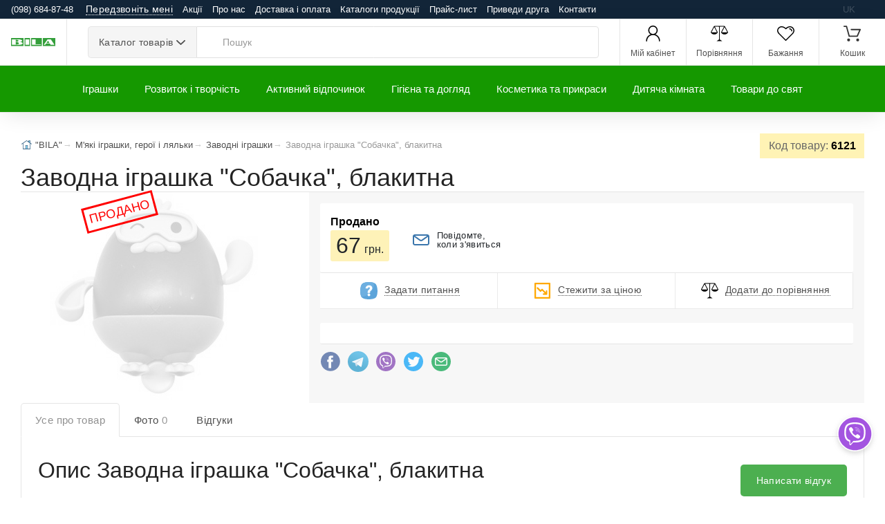

--- FILE ---
content_type: text/html; charset=UTF-8
request_url: https://bila.com.ua/zavodna-igrashka-sobachka-blakitna/p6121
body_size: 13367
content:
<!DOCTYPE html><html lang="uk" prefix="og: http://ogp.me/ns#"><head><script async src="https://www.googletagmanager.com/gtag/js?id=G-57EEGTKB4F"></script><script>window.dataLayer = window.dataLayer || []; function gtag(){dataLayer.push(arguments);} gtag('js', new Date()); gtag('config', 'G-57EEGTKB4F');</script><meta charset="utf-8"><meta name="viewport" content="width=device-width,initial-scale=1,shrink-to-fit=no"><meta http-equiv="x-ua-compatible" content="ie=edge"> <link rel="manifest" href="/manifest.json"> <link rel="shortcut icon" href="/favicon.ico"> <link rel="icon" type="image/png" href="/favicon.png"> <link rel="mask-icon" href="/i/logo.svg" color="#999"> <link rel="apple-touch-icon" href="/i/apple-touch-icon.png"> <title>Заводна іграшка &quot;Собачка&quot;, блакитна купити за 67 грн в інтернет-магазині іграшок та товарів для дітей &quot;BILA&quot;</title> <meta name="theme-color" content="#159800"> <meta name="keywords" content="Заводна"/> <meta name="description" content="Вартість 67 грн. Заводна іграшка &quot;Собачка&quot;, блакитна замовити іграшки, товари для дітей ☎ (098) 485 27 41"/> <meta property="og:type" content="product"/> <meta property="og:site_name" content="Bila"/> <meta property="og:title" content="Заводна іграшка &quot;Собачка&quot;, блакитна купити за 67 грн в інтернет-магазині іграшок та товарів для дітей &quot;BILA&quot;"/> <meta property="og:description" content="Вартість 67 грн. Заводна іграшка "Собачка", блакитна замовити іграшки, товари для дітей ☎ (098) 485 27 41"/> <meta property="og:url" content="https://bila.com.ua/zavodna-igrashka-sobachka-blakitna/p6121"/> <meta property="og:image" content="https://bila.com.ua/i/scl.png"/> <meta name="robots" content="index,follow"><link rel="alternate" href="https://bila.com.ua/zavodna-igrashka-sobachka-blakitna/p6121" hreflang="uk"/><link rel="canonical" href="https://bila.com.ua/zavodna-igrashka-sobachka-blakitna/p6121"><meta name="csrf-token" content="J4btVxLbMK0pelqF7AIWbchsRvI0XHgePXQtkpie"> <meta name="application-name" content="Bila"/> <meta name="application-url" content="https://bila.com.ua"/> <meta name="Author" content="OLAD"> <link rel="stylesheet" href="https://stackpath.bootstrapcdn.com/bootstrap/4.4.1/css/bootstrap.min.css" integrity="sha384-Vkoo8x4CGsO3+Hhxv8T/Q5PaXtkKtu6ug5TOeNV6gBiFeWPGFN9MuhOf23Q9Ifjh" crossorigin="anonymous"> <link rel="stylesheet" href="/o/v.css"><link rel="stylesheet" href="/o/l.css?v=6"><link rel="stylesheet" href="/o/bila.css?v=6"> </head><body><script>if ('serviceWorker' in navigator){navigator.serviceWorker.register('/sw.js');}</script>  <div class="d-flex d-print-none LineTop flex-nowrap1"> <div class="p-1"> <span class="hidden-sm-down visible"><a href="tel:0986848748">(098) 684-87-48</a></span><button class="btn callback" type="button" data-toggle="modal" data-target="#MDContact"><span class="dotted"><span class="hidden-sm-down visible">Передзвоніть мені</span><span class="hidden-md-up visible">(098) 684-87-48</span></span></button> </div> <div class="p-1 flex-grow-1"><nav class="TopMM" data-submenu-toggle="Ще"> <span class="TMM"><a href="/promotions">Акції</a></span> <span class="TMM"><a href="/about">Про нас</a></span> <span class="TMM"><a href="/payments-and-deliveries">Доставка і оплата</a></span> <span class="TMM"><a href="/catalogs-of-manufacturers">Каталоги продукції</a></span> <span class="TMM"><a href="/price">Прайс-лист</a></span> <span class="TMM"><a href="/partner">Приведи друга</a></span> <span class="TMM"><a href="/contact">Контакти</a></span> </nav></div><div class="p-1 TopLng"> <span class="lngI">uk</span>  </div> </div> <header class="site-header navbar-sticky"> <div class="topbar d-flex justify-content-between"> <div class="site-branding d-flex"><a class="site-logo align-self-center" href="/?ref=logo"><img alt="Logo" id="logo" src="/i/logo.svg" title="Інтернет-магазин "BILA"" onerror="this.onerror=null;this.src='/i/logo.png'"></a></div> <div class="search-box-wrap d-flex"> <div class="search-box-inner align-self-center"> <div class="search-box d-flex"> <div class="btn-group categories-btn"> <button class="btn btn-secondary dropdown-toggle" data-toggle="dropdown">Каталог&nbsp;товарів</button> <div class="dropdown-menu mega-dropdown"><div class="row"><div class="col-sm-3"><a class="d-block navi-link text-center mb-30" href="/catalog/m19"><img class="d-block" data-src="/m/megamenu/19.webp" alt="Активний відпочинок. 19"><span class="text-gray-dark">Активний відпочинок</span></a></div><div class="col-sm-3"><a class="d-block navi-link text-center mb-30" href="/catalog/m11"><img class="d-block" data-src="/m/megamenu/11.webp" alt="Гігієна та догляд. 11"><span class="text-gray-dark">Гігієна та догляд</span></a></div><div class="col-sm-3"><a class="d-block navi-link text-center mb-30" href="/catalog/m15"><img class="d-block" data-src="/m/megamenu/15.webp" alt="Дитяча кімната. 15"><span class="text-gray-dark">Дитяча кімната</span></a></div><div class="col-sm-3"><a class="d-block navi-link text-center mb-30" href="/catalog/m20"><img class="d-block" data-src="/m/megamenu/20.webp" alt="Іграшки. 20"><span class="text-gray-dark">Іграшки</span></a></div><div class="col-sm-3"><a class="d-block navi-link text-center mb-30" href="/catalog/m18"><img class="d-block" data-src="/m/megamenu/18.webp" alt="Інтерактивні іграшки. 18"><span class="text-gray-dark">Інтерактивні іграшки</span></a></div><div class="col-sm-3"><a class="d-block navi-link text-center mb-30" href="/catalog/m16"><img class="d-block" data-src="/m/megamenu/16.webp" alt="Конструктори. 16"><span class="text-gray-dark">Конструктори</span></a></div><div class="col-sm-3"><a class="d-block navi-link text-center mb-30" href="/catalog/m14"><img class="d-block" data-src="/m/megamenu/14.webp" alt="Косметика та прикраси. 14"><span class="text-gray-dark">Косметика та прикраси</span></a></div><div class="col-sm-3"><a class="d-block navi-link text-center mb-30" href="/catalog/m12"><img class="d-block" data-src="/m/megamenu/12.webp" alt="Розвиток і творчість. 12"><span class="text-gray-dark">Розвиток і творчість</span></a></div></div></div> </div> <form class="input-group lnt-search-form typeahead" method="get" action="/search" role="search"><span class="input-group-btn"> <button type="submit"><i class="icon-search" ></i></button></span> <input class="form-control search-input" type="search" placeholder="Пошук" name="txt" required autocomplete="off"> </form> </div> </div> </div> <div class="toolbar d-flex d-print-none"><div class="toolbar d-flex"> <div class="toolbar-item visible-on-mobile mobile-menu-toggle"><a href="#"> <div><i class="spr IcMenu"></i><span class="text-label">Меню</span></div></a></div> <div class="toolbar-item hidden-on-mobile"><a href="/login"> <div><i class="spr IUser"></i><span class="text-label">Мій кабінет</span></div></a> <div class="toolbar-dropdown text-center px-3"> <p class="text-xs mb-3 pt-2">Увійдіть у свій обліковий запис або зареєструйте новий, щоб мати повний контроль над вашими замовленнями, отримувати бонуси та багато іншого</p><a class="btn btn-primary btn-sm btn-block" href="/login">Вхід</a> <p class="text-xs text-muted mb-2">Новий клієнт?&nbsp;<a href="/register">Реєстрація</a></p> </div> </div>  <div class="toolbar-item hidden-sm-down visible"><a href="/comparison" rel="nofollow"><div><span class="compare-icon"><i class="spr ICompare"></i><span class="count-label comp_q"></span></span><span class="text-label">Порівняння</span></div></a></div> <div class="toolbar-item hidden-sm-down visible"><a href="/my/wishlists" rel="nofollow"><div><span class="compare-icon"><i class="spr IFav"></i><span class="count-label wl_q"></span></span><span class="text-label">Бажання</span></div></a></div> <div class="toolbar-item"><a href="#" class="SCrt"> <div><span class="cart-icon"><i class="spr ICart"></i><span class="count-label cart_q"></span></span><span class="text-label">Кошик</span></div></a> <div class="toolbar-dropdown cart-dropdown widget-cart hidden-on-mobile"> <div class="text-right"> <p class="text-gray-dark py-2 mb-0"><span class='text-muted'>На суму:</span> <span class="cart_p">0&thinsp;грн.</span></p> </div> <hr> <div class="row"> <div class="col-12"><a class="btn btn-primary btn-sm btn-block mb-0" href="/checkout">Оформити замовлення</a></div> <div class="col-12"><a class="btn btn-outline-secondary btn-sm btn-block SCrt mb-0" href="#">Кошик</a></div> </div> </div> </div> </div></div> <div class="mobile-menu"> <div class="mobile-search"> <form class="input-group1" method="get" action="/search"><span class="input-group-btn"> <button type="submit" hidden="hidden"><i class="icon-search"></i></button></span> <input class="form-control" type="search" placeholder="Пошук" name="txt"> </form> </div> <div class="toolbar"> <div class="toolbar-item"> <a href="/login"><div><i class="spr IUser"></i><span class="text-label">Мій кабінет</span></div></a>  </div> <div class="toolbar-item"><a href="/comparison"> <div><span class="compare-icon"><i class="spr ICompare"></i><span class="count-label comp_q"></span></span><span class="text-label">Порівняння</span></div></a></div> <div class="toolbar-item"> <a href="/my/wishlists" rel="nofollow"> <div><span class="compare-icon"><i class="spr IFav"></i><span class="count-label wl_q"></span></span><span class="text-label">Бажання</span></div></a> </div> </div><nav class="slideable-menu"><ul class="menu" data-initial-height="385"><li class="has-children"><span><a href="/catalog/m20">Іграшки</a><span class="sub-menu-toggle"></span></span><ul class="slideable-submenu"><li class="has-children"><span><a href="/m-yaki-igrashki-geroi-i-lyalyki/c11">М'які іграшки, герої і ляльки</a><span class="sub-menu-toggle"></span></span><ul class="slideable-submenu"><li><a href="/zavodni-igrashki/c110">Заводні іграшки</a></li><li><a href="/igrovi-figurki/c109">Ігрові фігурки</a></li><li><a href="/lyalyki-i-pupsi/c111">Ляльки і пупси</a></li><li><a href="/m-yaki-igrashki/c112">М'які іграшки</a></li><li><a href="/figurki-geroiv/c113">Фігурки героїв</a></li></ul><li class="has-children"><span><a href="/interaktivni-ta-navchalyni-igrashki/c2">Інтерактивні та навчальні іграшки</a><span class="sub-menu-toggle"></span></span><ul class="slideable-submenu"><li><a href="/dityachi-gadgheti/c142">Дитячі гаджети</a></li><li><a href="/igrashki-dlya-malyukiv/c140">Іграшки для малюків</a></li><li><a href="/igrovi-stoliki/c141">Ігрові столики</a></li><li><a href="/muzichni-instrumenti/c143">Музичні інструменти</a></li><li><a href="/nabori-dlya-navchannya/c144">Набори для навчання</a></li><li><a href="/naukovi-igri/c145">Наукові ігри</a></li><li><a href="/plakati-interaktivni/c146">Плакати інтерактивні</a></li><li><a href="/rozvaghalyni-interaktivni-igrashki/c147">Розважальні інтерактивні іграшки</a></li></ul><li class="has-children"><span><a href="/derev-yani-igrashki/c4">Дерев'яні іграшки</a><span class="sub-menu-toggle"></span></span><ul class="slideable-submenu"><li><a href="/derev-yani-vkladishi/c233">Дерев'яні вкладиші</a></li><li><a href="/derev-yani-katalki/c234">Дерев'яні каталки</a></li><li><a href="/derev-yani-kubiki/c235">Дерев'яні кубики</a></li><li><a href="/derev-yani-labirinti/c236">Дерев'яні лабіринти</a></li><li><a href="/derev-yani-mebli/c237">Дерев'яні меблі</a></li><li><a href="/derev-yani-muzichni-instrumenti/c238">Дерев'яні музичні інструменти</a></li><li><a href="/konstruktori-z-dereva/c239">Конструктори з дерева</a></li><li><a href="/sorteri-i-geometrika/c240">Сортери і Геометрика</a></li></ul><li class="has-children"><span><a href="/konstruktori/c10">Конструктори</a><span class="sub-menu-toggle"></span></span><ul class="slideable-submenu"><li><a href="/gumovi-konstruktori/c174">Гумові конструктори</a></li><li><a href="/derev-yani-konstruktori/c175">Дерев'яні конструктори</a></li><li><a href="/magnitni-konstruktori/c176">Магнітні конструктори</a></li><li><a href="/metalevi-konstruktori/c177">Металеві конструктори</a></li><li><a href="/nezvichayni-konstruktori/c178">Незвичайні конструктори</a></li><li><a href="/plastikovi-konstruktori/c179">Пластикові конструктори</a></li></ul><li class="has-children"><span><a href="/roboti-mashini-ta-zbroya/c13">Роботи, Машини та Зброя</a><span class="sub-menu-toggle"></span></span><ul class="slideable-submenu"><li><a href="/zaliznici-i-treki/c62">Залізниці і треки</a></li><li><a href="/zbroya/c63">Зброя</a></li><li><a href="/igrashki-na-radiokeruvanni/c61">Іграшки на радіокеруванні</a></li><li><a href="/litaki-i-vertolyoti/c64">Літаки і вертольоти</a></li><li><a href="/mashinki/c65">Машинки</a></li><li><a href="/racii-i-binokli/c66">Рації і біноклі</a></li><li><a href="/roboti/c67">Роботи</a></li><li><a href="/transformeri/c68">Трансформери</a></li></ul><li class="has-children"><span><a href="/igrovi-nabori/c1">Ігрові набори</a><span class="sub-menu-toggle"></span></span><ul class="slideable-submenu"><li><a href="/kuhni-i-posud/c162">Кухні і посуд</a></li><li><a href="/likarsyki-nabori/c163">Лікарські набори</a></li><li><a href="/maskaradni-kostyumi/c164">Маскарадні костюми</a></li><li><a href="/nabori-dlya-pribirannya/c166">Набори для прибирання</a></li><li><a href="/nabori-dlya-fokusiv/c167">Набори для фокусів</a></li><li><a href="/nabori-instrumentiv/c165">Набори інструментів</a></li><li><a href="/perukarsyki-nabori/c168">Перукарські набори</a></li><li><a href="/pobutova-tehnika/c169">Побутова техніка</a></li><li><a href="/ribolovlya/c170">Риболовля</a></li><li><a href="/sad-i-gorod/c171">Сад і город</a></li><li><a href="/stoliki-i-tryumo/c172">Столики і трюмо</a></li><li><a href="/supermarket/c173">Супермаркет</a></li></ul></li></ul></li><li class="has-children"><span><a href="/catalog/m12">Розвиток і творчість</a><span class="sub-menu-toggle"></span></span><ul class="slideable-submenu"><li class="has-children"><span><a href="/tovari-dlya-tvorchosti/c15">Товари для творчості</a><span class="sub-menu-toggle"></span></span><ul class="slideable-submenu"><li><a href="/almazna-mozaika/c84">Алмазна мозаїка</a></li><li><a href="/aplikacii-ta-origami/c85">Аплікації та орігамі</a></li><li><a href="/biser-i-namistini/c86">Бісер і намистини</a></li><li><a href="/gravyuri-i-karbuvannya/c87">Гравюри і карбування</a></li><li><a href="/doshki-dlya-malyuvannya/c88">Дошки для малювання</a></li><li><a href="/insha-tvorchisty/c83">Інша творчість</a></li><li><a href="/kartini-z-pisku-bliskitok-glittera/c90">Картини з піску, блискіток, гліттера</a></li><li><a href="/kartini-za-nomerami/c91">Картини за номерами</a></li><li><a href="/kinetichniy-pisok/c89">Кінетичний пісок</a></li><li><a href="/molyberti/c92">Мольберти</a></li><li><a href="/nabori-dlya-vipalyuvannya/c93">Набори для випалювання</a></li><li><a href="/nabori-dlya-vishivannya-v-yazannya-pletinnya/c94">Набори для вишивання, в'язання, плетіння</a></li><li><a href="/nalipki/c95">Наліпки</a></li><li><a href="/rozmalyovki-ta-rozpis/c96">Розмальовки та розпис</a></li><li><a href="/tisto-dlya-liplennya-i-plastilin/c97">Тісто для ліплення і пластилін</a></li></ul><li class="has-children"><span><a href="/nastilyni-igri-pazli/c12">Настільні ігри, пазли</a><span class="sub-menu-toggle"></span></span><ul class="slideable-submenu"><li><a href="/golovolomki/c192">Головоломки</a></li><li><a href="/mozaiki/c193">Мозаїки</a></li><li><a href="/nastilyni-igri/c194">Настільні ігри</a></li><li><a href="/pazli/c195">Пазли</a></li><li><a href="/fingerbordi/c196">Фінгерборди</a></li></ul><li class="has-children"><span><a href="/antistres-ta-slaymi/c3">Антистрес та слайми</a><span class="sub-menu-toggle"></span></span><ul class="slideable-submenu"><li><a href="/pop-it-i-simple-dimple/c98">POP IT і SIMPLE DIMPLE</a></li><li><a href="/zrostayuchi-igrashki/c101">Зростаючі іграшки</a></li><li><a href="/igrashki-antistres/c99">Іграшки антистрес</a></li><li><a href="/igrashki-z-pidsvichuvannyam/c100">Іграшки з підсвічуванням</a></li><li><a href="/lizuni-slaymi-ta-ghuyki-dlya-ruk/c102">Лизуни, слайми та жуйки для рук</a></li><li><a href="/skvishi/c103">Сквіші</a></li><li><a href="/spinneri/c293">Спіннери</a></li><li><a href="/tyaguchki-ta-stretchi/c104">Тягучки та стретчі</a></li></ul><li class="has-children"><span><a href="/kanctovari-i-literatura/c9">Канцтовари і література</a><span class="sub-menu-toggle"></span></span><ul class="slideable-submenu"><li><a href="/bloknoti/c24">Блокноти</a></li><li><a href="/zoshiti/c25">Зошити</a></li><li><a href="/knigi-dlya-ditey/c26">Книги для дітей</a></li><li><a href="/kolyoroviy-papir-ta-karton/c27">Кольоровий папір та картон</a></li><li><a href="/noghici-ta-kancelyarsyki-noghi/c28">Ножиці та канцелярські ножі</a></li><li><a href="/olivci-ta-flomasteri/c29">Олівці та фломастери</a></li><li><a href="/penali-ta-papki/c30">Пенали та папки</a></li><li><a href="/ruchki-i-korektori/c31">Ручки і коректори</a></li><li><a href="/ryukzaki/c32">Рюкзаки</a></li><li><a href="/tochila-gumki-i-kley/c33">Точила, гумки і клей</a></li><li><a href="/trafareti-i-liniyki/c34">Трафарети і лінійки</a></li><li><a href="/farbi-ta-penzliki/c35">Фарби та пензлики</a></li></ul></li></ul></li><li class="has-children"><span><a href="/catalog/m19">Активний відпочинок</a><span class="sub-menu-toggle"></span></span><ul class="slideable-submenu"><li class="has-children"><span><a href="/sporttovari/c14">Спорттовари</a><span class="sub-menu-toggle"></span></span><ul class="slideable-submenu"><li><a href="/aktivni-igri/c45">Активні ігри</a></li><li><a href="/basketbol-i-voleybol/c46">Баскетбол і волейбол</a></li><li><a href="/beysbol-i-golyf/c47">Бейсбол і гольф</a></li><li><a href="/boks/c48">Бокс</a></li><li><a href="/bouling/c49">Боулінг</a></li><li><a href="/gimnastichni-palici-i-obruchi/c50">Гімнастичні палиці і обручі</a></li><li><a href="/darts/c51">Дартс</a></li><li><a href="/karemati-i-kilimki/c52">Каремати і килимки</a></li><li><a href="/m-yachiki-i-stribunci/c53">М'ячики і стрибунці</a></li><li><a href="/skakalki/c54">Скакалки</a></li><li><a href="/sportivni-aksesuari/c55">Спортивні аксесуари</a></li><li><a href="/stribuni/c56">Стрибуни</a></li><li><a href="/tenis-i-badminton/c57">Теніс і бадмінтон</a></li><li><a href="/fitboli-m-yachi-dlya-fitnesu/c58">Фітболи (м'ячі для фітнесу)</a></li><li><a href="/futbol/c59">Футбол</a></li><li><a href="/hokey/c60">Хокей</a></li></ul><li class="has-children"><span><a href="/dityachiy-transport/c7">Дитячий транспорт</a><span class="sub-menu-toggle"></span></span><ul class="slideable-submenu"><li><a href="/avtokrisla/c180">Автокрісла</a></li><li><a href="/bigoveli/c181">Біговели</a></li><li><a href="/velosipedi/c182">Велосипеди</a></li><li><a href="/elektromobili/c313">Електромобілі</a></li><li><a href="/zahist/c183">Захист</a></li><li><a href="/katalki-tolokar/c184">Каталки-Толокар</a></li><li><a href="/roliki/c185">Ролики</a></li><li><a href="/samokati/c186">Самокати</a></li><li><a href="/skeyti-i-penibordi/c187">Скейти і пеніборди</a></li><li><a href="/hodunki/c188">Ходунки</a></li></ul></li></ul></li><li class="has-children"><span><a href="/catalog/m11">Гігієна та догляд</a><span class="sub-menu-toggle"></span></span><ul class="slideable-submenu"><li class="has-children"><span><a href="/doglyad-za-ditinoyu/c8">Догляд за дитиною</a><span class="sub-menu-toggle"></span></span><ul class="slideable-submenu"><li><a href="/gigiienichni-virobi/c308">Гігієнічні вироби</a></li><li><a href="/gorschiki-i-vannochki/c220">Горщики і ванночки</a></li><li><a href="/grebinci/c221">Гребінці</a></li><li><a href="/dityachiy-posud/c222">Дитячий посуд</a></li><li><a href="/zubni-schitki-ta-mochalki/c223">Зубні щітки та мочалки</a></li><li><a href="/kleyonki-kilimki-i-pidguzniki/c224">Клейонки, килимки і підгузники</a></li><li><a href="/krugi-dlya-kupannya/c225">Круги для купання</a></li><li><a href="/lanchboksi/c226">Ланчбокси</a></li><li><a href="/nagrudniki-ta-slinyavchiki/c227">Нагрудники та слинявчики</a></li><li><a href="/noghici-dityachi/c228">Ножиці дитячі</a></li><li><a href="/poilyniki/c229">Поїльники</a></li><li><a href="/ryukzaki-perenoski/c295">Рюкзаки-переноски</a></li><li><a href="/soski-i-prorizuvachi/c230">Соски і прорізувачі</a></li><li><a href="/termometri-ta-aspiratori/c231">Термометри та аспіратори</a></li><li><a href="/termosumki/c232">Термосумки</a></li></ul></li></ul></li><li class="has-children"><span><a href="/catalog/m14">Косметика та прикраси</a><span class="sub-menu-toggle"></span></span><ul class="slideable-submenu"><li class="has-children"><span><a href="/dityacha-kosmetika-ta-prikrasi/c6">Дитяча косметика та прикраси</a><span class="sub-menu-toggle"></span></span><ul class="slideable-submenu"><li><a href="/aksesuari-dlya-odyagu/c247">Аксесуари для одягу</a></li><li><a href="/kosmetika/c248">Косметика</a></li><li><a href="/prikrasi/c249">Прикраси</a></li><li><a href="/sumochki-ta-gamanci/c250">Сумочки та гаманці</a></li><li><a href="/tatu-ta-bodiart/c251">Тату та бодіарт</a></li></ul></li></ul></li><li class="has-children"><span><a href="/catalog/m15">Дитяча кімната</a><span class="sub-menu-toggle"></span></span><ul class="slideable-submenu"><li class="has-children"><span><a href="/dityacha-kimnata-i-dekor/c5">Дитяча кімната і декор</a><span class="sub-menu-toggle"></span></span><ul class="slideable-submenu"><li><a href="/batareyki/c203">Батарейки</a></li><li><a href="/gadgheti-ta-aksesuari/c204">Гаджети та аксесуари</a></li><li><a href="/goydalki/c299">Гойдалки</a></li><li><a href="/dityachi-mebli/c205">Дитячі меблі</a></li><li><a href="/koshiki-dlya-igrashok/c207">Кошики для іграшок</a></li><li><a href="/kulyki-dlya-suhogo-baseynu/c208">Кульки для сухого басейну</a></li><li><a href="/maneghi/c209">Манежі</a></li><li><a href="/nameti/c211">Намети</a></li><li><a href="/nichniki/c210">Нічники</a></li><li><a href="/pazli-pidlogovi/c212">Пазли підлогові</a></li><li><a href="/rayduga-yo-yo-kaleydoskopi/c213">Райдуга, йо-йо, калейдоскопи</a></li><li><a href="/rostomiri/c206">Ростоміри</a></li><li><a href="/svistki/c215">Свистки</a></li><li><a href="/svichki/c214">Свічки</a></li><li><a href="/skarbnichki-i-shkatulki/c216">Скарбнички і шкатулки</a></li><li><a href="/stilychiki-dlya-goduvannya/c217">Стільчики для годування</a></li><li><a href="/tovari-dlya-bezpeki/c218">Товари для безпеки</a></li><li><a href="/fotoramki-i-fotoalybomi/c219">Фоторамки і фотоальбоми</a></li></ul></li></ul></li><li class="has-children"><span><a href="/catalog/m17">Товари до свят</a><span class="sub-menu-toggle"></span></span><ul class="slideable-submenu"><li class="has-children"><span><a href="/tovari-do-svyata/c16">Товари до свята</a><span class="sub-menu-toggle"></span></span><ul class="slideable-submenu"><li><a href="/deny-narodghennya/c255">День Народження</a></li><li><a href="/naduvni-kulyki/c256">Надувні кульки</a></li><li><a href="/neonovi-svityashki/c257">Неонові світяшки</a></li><li><a href="/paketi-ta-papir-dlya-podarunkiv/c258">Пакети та папір для подарунків</a></li><li><a href="/hlopavki/c259">Хлопавки</a></li></ul></li></ul></li></ul></nav> </div> </div> <div class="navbar"><nav class="site-menu"><ul><li class="has-megamenu"><a href="/catalog/m20">Іграшки</a><ul class="mega-menu"><li><span class="mega-menu-title"><a href="/m-yaki-igrashki-geroi-i-lyalyki/c11">М'які іграшки, герої і ляльки</a></span><ul class="sub-menu"><li><a href="/zavodni-igrashki/c110">Заводні іграшки</a></li><li><a href="/igrovi-figurki/c109">Ігрові фігурки</a></li><li><a href="/lyalyki-i-pupsi/c111">Ляльки і пупси</a></li><li><a href="/m-yaki-igrashki/c112">М'які іграшки</a></li><li><a href="/figurki-geroiv/c113">Фігурки героїв</a></li></ul><span class="mega-menu-title"><a href="/interaktivni-ta-navchalyni-igrashki/c2">Інтерактивні та навчальні іграшки</a></span><ul class="sub-menu"><li><a href="/dityachi-gadgheti/c142">Дитячі гаджети</a></li><li><a href="/igrashki-dlya-malyukiv/c140">Іграшки для малюків</a></li><li><a href="/igrovi-stoliki/c141">Ігрові столики</a></li><li><a href="/muzichni-instrumenti/c143">Музичні інструменти</a></li><li><a href="/nabori-dlya-navchannya/c144">Набори для навчання</a></li><li><a href="/naukovi-igri/c145">Наукові ігри</a></li><li><a href="/plakati-interaktivni/c146">Плакати інтерактивні</a></li><li><a href="/rozvaghalyni-interaktivni-igrashki/c147">Розважальні інтерактивні іграшки</a></li></ul></li><li><span class="mega-menu-title"><a href="/derev-yani-igrashki/c4">Дерев'яні іграшки</a></span><ul class="sub-menu"><li><a href="/derev-yani-vkladishi/c233">Дерев'яні вкладиші</a></li><li><a href="/derev-yani-katalki/c234">Дерев'яні каталки</a></li><li><a href="/derev-yani-kubiki/c235">Дерев'яні кубики</a></li><li><a href="/derev-yani-labirinti/c236">Дерев'яні лабіринти</a></li><li><a href="/derev-yani-mebli/c237">Дерев'яні меблі</a></li><li><a href="/derev-yani-muzichni-instrumenti/c238">Дерев'яні музичні інструменти</a></li><li><a href="/konstruktori-z-dereva/c239">Конструктори з дерева</a></li><li><a href="/sorteri-i-geometrika/c240">Сортери і Геометрика</a></li></ul></li><li><span class="mega-menu-title"><a href="/konstruktori/c10">Конструктори</a></span><ul class="sub-menu"><li><a href="/gumovi-konstruktori/c174">Гумові конструктори</a></li><li><a href="/derev-yani-konstruktori/c175">Дерев'яні конструктори</a></li><li><a href="/magnitni-konstruktori/c176">Магнітні конструктори</a></li><li><a href="/metalevi-konstruktori/c177">Металеві конструктори</a></li><li><a href="/nezvichayni-konstruktori/c178">Незвичайні конструктори</a></li><li><a href="/plastikovi-konstruktori/c179">Пластикові конструктори</a></li></ul><span class="mega-menu-title"><a href="/roboti-mashini-ta-zbroya/c13">Роботи, Машини та Зброя</a></span><ul class="sub-menu"><li><a href="/zaliznici-i-treki/c62">Залізниці і треки</a></li><li><a href="/zbroya/c63">Зброя</a></li><li><a href="/igrashki-na-radiokeruvanni/c61">Іграшки на радіокеруванні</a></li><li><a href="/litaki-i-vertolyoti/c64">Літаки і вертольоти</a></li><li><a href="/mashinki/c65">Машинки</a></li><li><a href="/racii-i-binokli/c66">Рації і біноклі</a></li><li><a href="/roboti/c67">Роботи</a></li><li><a href="/transformeri/c68">Трансформери</a></li></ul></li><li><span class="mega-menu-title"><a href="/igrovi-nabori/c1">Ігрові набори</a></span><ul class="sub-menu"><li><a href="/kuhni-i-posud/c162">Кухні і посуд</a></li><li><a href="/likarsyki-nabori/c163">Лікарські набори</a></li><li><a href="/maskaradni-kostyumi/c164">Маскарадні костюми</a></li><li><a href="/nabori-dlya-pribirannya/c166">Набори для прибирання</a></li><li><a href="/nabori-dlya-fokusiv/c167">Набори для фокусів</a></li><li><a href="/nabori-instrumentiv/c165">Набори інструментів</a></li><li><a href="/perukarsyki-nabori/c168">Перукарські набори</a></li><li><a href="/pobutova-tehnika/c169">Побутова техніка</a></li><li><a href="/ribolovlya/c170">Риболовля</a></li><li><a href="/sad-i-gorod/c171">Сад і город</a></li><li><a href="/stoliki-i-tryumo/c172">Столики і трюмо</a></li><li><a href="/supermarket/c173">Супермаркет</a></li></ul></li></ul></li><li class="has-megamenu"><a href="/catalog/m12">Розвиток і творчість</a><ul class="mega-menu"><li><span class="mega-menu-title"><a href="/tovari-dlya-tvorchosti/c15">Товари для творчості</a></span><ul class="sub-menu"><li><a href="/almazna-mozaika/c84">Алмазна мозаїка</a></li><li><a href="/aplikacii-ta-origami/c85">Аплікації та орігамі</a></li><li><a href="/biser-i-namistini/c86">Бісер і намистини</a></li><li><a href="/gravyuri-i-karbuvannya/c87">Гравюри і карбування</a></li><li><a href="/doshki-dlya-malyuvannya/c88">Дошки для малювання</a></li><li><a href="/insha-tvorchisty/c83">Інша творчість</a></li><li><a href="/kartini-z-pisku-bliskitok-glittera/c90">Картини з піску, блискіток, гліттера</a></li><li><a href="/kartini-za-nomerami/c91">Картини за номерами</a></li><li><a href="/kinetichniy-pisok/c89">Кінетичний пісок</a></li><li><a href="/molyberti/c92">Мольберти</a></li><li><a href="/nabori-dlya-vipalyuvannya/c93">Набори для випалювання</a></li><li><a href="/nabori-dlya-vishivannya-v-yazannya-pletinnya/c94">Набори для вишивання, в'язання, плетіння</a></li><li><a href="/nalipki/c95">Наліпки</a></li><li><a href="/rozmalyovki-ta-rozpis/c96">Розмальовки та розпис</a></li><li><a href="/tisto-dlya-liplennya-i-plastilin/c97">Тісто для ліплення і пластилін</a></li></ul></li><li><span class="mega-menu-title"><a href="/nastilyni-igri-pazli/c12">Настільні ігри, пазли</a></span><ul class="sub-menu"><li><a href="/golovolomki/c192">Головоломки</a></li><li><a href="/mozaiki/c193">Мозаїки</a></li><li><a href="/nastilyni-igri/c194">Настільні ігри</a></li><li><a href="/pazli/c195">Пазли</a></li><li><a href="/fingerbordi/c196">Фінгерборди</a></li></ul></li><li><span class="mega-menu-title"><a href="/antistres-ta-slaymi/c3">Антистрес та слайми</a></span><ul class="sub-menu"><li><a href="/pop-it-i-simple-dimple/c98">POP IT і SIMPLE DIMPLE</a></li><li><a href="/zrostayuchi-igrashki/c101">Зростаючі іграшки</a></li><li><a href="/igrashki-antistres/c99">Іграшки антистрес</a></li><li><a href="/igrashki-z-pidsvichuvannyam/c100">Іграшки з підсвічуванням</a></li><li><a href="/lizuni-slaymi-ta-ghuyki-dlya-ruk/c102">Лизуни, слайми та жуйки для рук</a></li><li><a href="/skvishi/c103">Сквіші</a></li><li><a href="/spinneri/c293">Спіннери</a></li><li><a href="/tyaguchki-ta-stretchi/c104">Тягучки та стретчі</a></li></ul></li><li><span class="mega-menu-title"><a href="/kanctovari-i-literatura/c9">Канцтовари і література</a></span><ul class="sub-menu"><li><a href="/bloknoti/c24">Блокноти</a></li><li><a href="/zoshiti/c25">Зошити</a></li><li><a href="/knigi-dlya-ditey/c26">Книги для дітей</a></li><li><a href="/kolyoroviy-papir-ta-karton/c27">Кольоровий папір та картон</a></li><li><a href="/noghici-ta-kancelyarsyki-noghi/c28">Ножиці та канцелярські ножі</a></li><li><a href="/olivci-ta-flomasteri/c29">Олівці та фломастери</a></li><li><a href="/penali-ta-papki/c30">Пенали та папки</a></li><li><a href="/ruchki-i-korektori/c31">Ручки і коректори</a></li><li><a href="/ryukzaki/c32">Рюкзаки</a></li><li><a href="/tochila-gumki-i-kley/c33">Точила, гумки і клей</a></li><li><a href="/trafareti-i-liniyki/c34">Трафарети і лінійки</a></li><li><a href="/farbi-ta-penzliki/c35">Фарби та пензлики</a></li></ul></li></ul></li><li class="has-megamenu"><a href="/catalog/m19">Активний відпочинок</a><ul class="mega-menu"><li><span class="mega-menu-title"><a href="/sporttovari/c14">Спорттовари</a></span><ul class="sub-menu"><li><a href="/aktivni-igri/c45">Активні ігри</a></li><li><a href="/basketbol-i-voleybol/c46">Баскетбол і волейбол</a></li><li><a href="/beysbol-i-golyf/c47">Бейсбол і гольф</a></li><li><a href="/boks/c48">Бокс</a></li><li><a href="/bouling/c49">Боулінг</a></li><li><a href="/gimnastichni-palici-i-obruchi/c50">Гімнастичні палиці і обручі</a></li><li><a href="/darts/c51">Дартс</a></li><li><a href="/karemati-i-kilimki/c52">Каремати і килимки</a></li><li><a href="/m-yachiki-i-stribunci/c53">М'ячики і стрибунці</a></li><li><a href="/skakalki/c54">Скакалки</a></li><li><a href="/sportivni-aksesuari/c55">Спортивні аксесуари</a></li><li><a href="/stribuni/c56">Стрибуни</a></li><li><a href="/tenis-i-badminton/c57">Теніс і бадмінтон</a></li><li><a href="/fitboli-m-yachi-dlya-fitnesu/c58">Фітболи (м'ячі для фітнесу)</a></li><li><a href="/futbol/c59">Футбол</a></li><li><a href="/hokey/c60">Хокей</a></li></ul></li><li><span class="mega-menu-title"><a href="/dityachiy-transport/c7">Дитячий транспорт</a></span><ul class="sub-menu"><li><a href="/avtokrisla/c180">Автокрісла</a></li><li><a href="/bigoveli/c181">Біговели</a></li><li><a href="/velosipedi/c182">Велосипеди</a></li><li><a href="/elektromobili/c313">Електромобілі</a></li><li><a href="/zahist/c183">Захист</a></li><li><a href="/katalki-tolokar/c184">Каталки-Толокар</a></li><li><a href="/roliki/c185">Ролики</a></li><li><a href="/samokati/c186">Самокати</a></li><li><a href="/skeyti-i-penibordi/c187">Скейти і пеніборди</a></li><li><a href="/hodunki/c188">Ходунки</a></li></ul></li></ul></li><li class="has-megamenu"><a href="/catalog/m11">Гігієна та догляд</a><ul class="mega-menu"><li><span class="mega-menu-title"><a href="/doglyad-za-ditinoyu/c8">Догляд за дитиною</a></span><ul class="sub-menu"><li><a href="/gigiienichni-virobi/c308">Гігієнічні вироби</a></li><li><a href="/gorschiki-i-vannochki/c220">Горщики і ванночки</a></li><li><a href="/grebinci/c221">Гребінці</a></li><li><a href="/dityachiy-posud/c222">Дитячий посуд</a></li><li><a href="/zubni-schitki-ta-mochalki/c223">Зубні щітки та мочалки</a></li><li><a href="/kleyonki-kilimki-i-pidguzniki/c224">Клейонки, килимки і підгузники</a></li><li><a href="/krugi-dlya-kupannya/c225">Круги для купання</a></li><li><a href="/lanchboksi/c226">Ланчбокси</a></li><li><a href="/nagrudniki-ta-slinyavchiki/c227">Нагрудники та слинявчики</a></li><li><a href="/noghici-dityachi/c228">Ножиці дитячі</a></li><li><a href="/poilyniki/c229">Поїльники</a></li><li><a href="/ryukzaki-perenoski/c295">Рюкзаки-переноски</a></li><li><a href="/soski-i-prorizuvachi/c230">Соски і прорізувачі</a></li><li><a href="/termometri-ta-aspiratori/c231">Термометри та аспіратори</a></li><li><a href="/termosumki/c232">Термосумки</a></li></ul></li></ul></li><li class="has-megamenu"><a href="/catalog/m14">Косметика та прикраси</a><ul class="mega-menu"><li><span class="mega-menu-title"><a href="/dityacha-kosmetika-ta-prikrasi/c6">Дитяча косметика та прикраси</a></span><ul class="sub-menu"><li><a href="/aksesuari-dlya-odyagu/c247">Аксесуари для одягу</a></li><li><a href="/kosmetika/c248">Косметика</a></li><li><a href="/prikrasi/c249">Прикраси</a></li><li><a href="/sumochki-ta-gamanci/c250">Сумочки та гаманці</a></li><li><a href="/tatu-ta-bodiart/c251">Тату та бодіарт</a></li></ul></li></ul></li><li class="has-megamenu"><a href="/catalog/m15">Дитяча кімната</a><ul class="mega-menu"><li><span class="mega-menu-title"><a href="/dityacha-kimnata-i-dekor/c5">Дитяча кімната і декор</a></span><ul class="sub-menu"><li><a href="/batareyki/c203">Батарейки</a></li><li><a href="/gadgheti-ta-aksesuari/c204">Гаджети та аксесуари</a></li><li><a href="/goydalki/c299">Гойдалки</a></li><li><a href="/dityachi-mebli/c205">Дитячі меблі</a></li><li><a href="/koshiki-dlya-igrashok/c207">Кошики для іграшок</a></li><li><a href="/kulyki-dlya-suhogo-baseynu/c208">Кульки для сухого басейну</a></li><li><a href="/maneghi/c209">Манежі</a></li><li><a href="/nameti/c211">Намети</a></li><li><a href="/nichniki/c210">Нічники</a></li><li><a href="/pazli-pidlogovi/c212">Пазли підлогові</a></li><li><a href="/rayduga-yo-yo-kaleydoskopi/c213">Райдуга, йо-йо, калейдоскопи</a></li><li><a href="/rostomiri/c206">Ростоміри</a></li><li><a href="/svistki/c215">Свистки</a></li><li><a href="/svichki/c214">Свічки</a></li><li><a href="/skarbnichki-i-shkatulki/c216">Скарбнички і шкатулки</a></li><li><a href="/stilychiki-dlya-goduvannya/c217">Стільчики для годування</a></li><li><a href="/tovari-dlya-bezpeki/c218">Товари для безпеки</a></li><li><a href="/fotoramki-i-fotoalybomi/c219">Фоторамки і фотоальбоми</a></li></ul></li></ul></li><li class="has-megamenu"><a href="/catalog/m17">Товари до свят</a><ul class="mega-menu"><li><span class="mega-menu-title"><a href="/tovari-do-svyata/c16">Товари до свята</a></span><ul class="sub-menu"><li><a href="/deny-narodghennya/c255">День Народження</a></li><li><a href="/naduvni-kulyki/c256">Надувні кульки</a></li><li><a href="/neonovi-svityashki/c257">Неонові світяшки</a></li><li><a href="/paketi-ta-papir-dlya-podarunkiv/c258">Пакети та папір для подарунків</a></li><li><a href="/hlopavki/c259">Хлопавки</a></li></ul></li></ul></li></ul></nav> <div class="toolbar"> <div class="toolbar-inner"> <div class="toolbar-item"><a href="/comparison"> <div><span class="compare-icon"><i class="spr ICompare"></i><span class="count-label comp_q"></span></span><span class="text-label">Порівняння</span></div></a></div> <div class="toolbar-item hidden-lg-down visible"><a href="/my/wishlists" rel="nofollow"><div><span class="compare-icon"><i class="spr IFav"></i><span class="count-label wl_q"></span></span><span class="text-label">Бажання</span></div></a></div> <div class="toolbar-item"><a href="#" class="SCrt"><div><span class="cart-icon"><i class="spr ICart"></i><span class="count-label cart_q">0</span></span><span class="text-label">Кошик</span></div></a><div class="toolbar-dropdown cart-dropdown widget-cart"><div class="text-right"><p class="text-gray-dark py-2 mb-0"><span class='text-muted'>На суму:</span> <span class="cart_p">0&thinsp;грн.</span></p></div><hr><div class="row"><div class="col-12"><a class="btn btn-primary btn-sm btn-block mb-0" href="/checkout">Оформити замовлення</a></div><div class="col-12"><a class="btn btn-outline-secondary btn-sm btn-block SCrt mb-0" href="#">Кошик</a></div></div></div> </div> </div> </div> </div> </header> <div class="container-fluid Gcnt"> <div class="row"> <div class="col-md-12 col-lg-12 SoldOut" id="product_details"><span class="g-sku float-right">Код товару:&nbsp;<span>6121</span></span> <ul class="breadcrumbs" itemscope itemtype="http://schema.org/BreadcrumbList"> <li itemprop="itemListElement" itemscope itemtype="http://schema.org/ListItem"><a rel="home" href="/" itemprop="item"><span itemprop="name">"BILA"</span><meta itemprop="position" content="1"></a></li><li itemprop="itemListElement" itemscope itemtype="http://schema.org/ListItem"><a href="/m-yaki-igrashki-geroi-i-lyalyki/c11" itemprop="item"><span itemprop="name">М'які іграшки, герої і ляльки</span><meta itemprop="position" content="2"></a></li><li itemprop="itemListElement" itemscope itemtype="http://schema.org/ListItem"><a href="/zavodni-igrashki/c110" itemprop="item"><span itemprop="name">Заводні іграшки</span><meta itemprop="position" content="3"></a></li><li class="active">Заводна іграшка &quot;Собачка&quot;, блакитна</li></ul> <div itemscope itemtype="http://schema.org/Product"><meta itemprop="sku" content="6121"/>   <h1 itemprop="name">Заводна іграшка "Собачка", блакитна</h1>  <div class="clearfix"></div> <hr> <div class="row"> <div class="col-sm-12 col-md-6 col-lg-5 col-xl-4" align="center"><div class="GD-img">   <img class="nophoto img-fluid" data-src="/m/c/s/720794b0665e5fab6636ab8c926d49a2.jpg" alt="nophoto">    <span class="Bgoods-status"><span class="goods-status GS-SoldOut">Продано</span></span> </div> </div> <div class="col-sm-12 col-md-6 col-lg-7 col-xl-8"><div class="Gbg p-3">  <div itemprop="offers" itemscope itemtype="http://schema.org/Offer"> <meta itemprop="url" content="https://bila.com.ua/zavodna-igrashka-sobachka-blakitna/p6121"/> <meta itemprop="price" content="67"> <meta itemprop="priceCurrency" content="UAH"> <meta itemprop="priceValidUntil" content="2026-04-16"> <div class="GBbg"> <span class="availability">Продано</span><br>  <span class="BPrice"><span id="GPrc">67</span><span class="b-currency">грн.</span></span>  <a class="d-print-none btn btn-default btn-waitlist" data-toggle="modal" data-target="#myModal" data-remote="/waitlist?sku=6121"><i class="spr icEnvelope"></i><span>Повідомте,<br>коли з'явиться</span></a>  </div> <link itemprop="availability" href="http://schema.org/SoldOut"/> </div> <div class="Gbg d-print-none"> <ul class="Btool"> <li><button type="button" class="btn btn-link btn-block" data-toggle="modal" data-target="#myLgModal" data-remote="/comment?sku=6121&type=q"><i class="spr IcQuestion"></i><span><span class="dotted">Задати питання</span></span></button></li> <li><button type="button" class="btn btn-link MAU btn-block " data-i="p6121"><i class="spr IcADown "></i><span><span class="dotted">Стежити за ціною</span></span></button></li> <li><button type="button" class="btn btn-link MAC btn-block" id="SCm6121"><i class="spr ICompare"></i><span><span class="dotted">Додати до порівняння</span></span></button></li> </ul> </div> <div class="clearfix"></div> <div class="GBbg">          </div> <div class="MDelOpl GBbg"><p><strong>Доставка:</strong>  Нова пошта</p><p><strong>Оплата:</strong> готівкою, безготівковим розрахунком</p></div> <ul class="social-network d-print-none" data-url="https%3A%2F%2Fbila.com.ua%2Fzavodna-igrashka-sobachka-blakitna%2Fp6121"><li><a href="javascript:void(0);" data-url="https://www.facebook.com/sharer/sharer.php?u=" title="Facebook"><i class="spr IcSFb"></i></a></li><li><a href="javascript:void(0);" data-url="https://t.me/share/url?url=" title="Telegram"><i class="spr IcStg"></i></a></li><li><a href="javascript:void(0);" data-url="viber://forward?text=" title="Viber"><i class="spr IcSvb"></i></a></li><li><a href="javascript:void(0);" data-url="https://twitter.com/intent/tweet?url=" title="Twitter"><i class="spr IcStw"></i></a></li><li><a href="javascript:void(0);" data-url="mailto:?subject=Заводна іграшка &quot;Собачка&quot;, блакитна&body=" title="E-mail"><i class="spr IcSmail"></i></a></li></ul> </div></div></div> <ul class="nav nav-tabs" role="tablist"><li class="nav-item  active "><a class="nav-link  active show " data-toggle="tab" role="tab" aria-selected="true" href="#all" aria-selected="true">Усе про товар</a></li> <li class="nav-item  disabled "><a class="nav-link" data-toggle="tab" role="tab" aria-selected="true" href="#gallery" aria-selected="false">Фото <span class="text-muted">0</span></a></li> <li class="nav-item "><a class="nav-link" data-toggle="tab" role="tab" aria-selected="true" href="#comments" aria-selected="false"> Відгуки </a></li></ul> <div class="tab-content"> <div id="all" class="tab-pane fade  show active " role="tabpanel"> <div class="row"><div class="col-md-12 col-lg-7"> <p><h2>Опис  <span>Заводна іграшка "Собачка", блакитна</span></h2></p>Мила іграшка у вигляді собачки. При запуску йде вперед, кумедно виляючи попою. Розмір іграшки: 10х6 см. Виконана з якісних та безпечних матеріалів.<br/><br/><b>Упаковка:</b> Без упаковки<br/><b>Колір:</b> Блакитный<br/><b>Вага з упаковкою:</b> 35 г<br/><b>Габарити в упаковці:</b> 5.5 x 10 x 6 см<br/><b>Габарити без упаковки:</b> 5.5 x 10 x 6 см<br/><b>Країна виробник:</b> Китай <br/><b>Матеріал:</b> Пластик<br/><b>Комплектація:</b> Собачка  </div><div class="col-md-12 col-lg-5"><div class="mt-3"><p><button type="button" class="btn btn-success float-right" data-toggle="modal" data-target="#myLgModal" data-remote="/comment?sku=6121" id="AddCmnt">Написати відгук</button></p></div>  </div> </div> </div> <div id="gallery" class="tab-pane fade " align="center" role="tabpanel">   </div><div id="comments" class="tab-pane fade " role="tabpanel"> <div class="mt-3"><p><button type="button" class="btn btn-success float-right" data-toggle="modal" data-target="#myLgModal" data-remote="/comment?sku=6121" role="button"> Написати відгук </button></p></div>  </div></div></div>  </div> <div id="rrr"></div> </div></div> <div class="pswp" tabindex="-1" role="dialog" aria-hidden="true"><div class="pswp__bg"></div><div class="pswp__scroll-wrap"><div class="pswp__container"> <div class="pswp__item"></div> <div class="pswp__item"></div> <div class="pswp__item"></div></div> <div class="pswp__ui pswp__ui--hidden"> <div class="pswp__top-bar"> <div class="pswp__counter"></div> <button class="pswp__button pswp__button--close" title="Close (Esc)"></button> <button class="pswp__button pswp__button--share" title="Share"></button> <button class="pswp__button pswp__button--fs" title="Toggle fullscreen"></button> <button class="pswp__button pswp__button--zoom" title="Zoom in/out"></button> <div class="pswp__preloader"> <div class="pswp__preloader__icn"> <div class="pswp__preloader__cut"> <div class="pswp__preloader__donut"></div> </div> </div> </div> </div> <div class="pswp__share-modal pswp__share-modal--hidden pswp__single-tap"> <div class="pswp__share-tooltip"></div> </div> <button class="pswp__button pswp__button--arrow--left" title="Previous (arrow left)"></button> <button class="pswp__button pswp__button--arrow--right" title="Next (arrow right)"></button> <div class="pswp__caption"> <div class="pswp__caption__center"></div></div></div></div></div>  <div class="modal fade" id="myModal" tabindex="-1" role="dialog" aria-labelledby="myModalLabel" aria-hidden="true"><div class="modal-dialog"><div class="modal-content"><div class="modal-body">.</div></div></div></div> <div class="modal fade" id="myLgModal" tabindex="-1" role="dialog" aria-labelledby="myLgModalLabel" aria-hidden="true"> <div class="modal-dialog modal-lg"><div class="modal-content"></div></div> </div> <div class="modal fade" id="SrModal" tabindex="-1" role="dialog" aria-labelledby="SrModalLabel" aria-hidden="true"> <div class="modal-dialog modal-lg modal-dialog-scrollable"><div class="modal-content"></div></div> </div> <div class="modal fade success-popup" id="myPModal" tabindex="-1" role="dialog" aria-labelledby="PModalTitle"><div class="modal-dialog" role="document"><div class="modal-content"><div class="modal-header"><h4 class="modal-title" id="PModalTitle">.</h4><button type="button" class="close" data-dismiss="modal" aria-hidden="true"><i class="spr icon-x"></i></button></div><div class="modal-body text-center"><p class="lead" id="PModalBody"></p><button class="btn btn-primary" data-dismiss="modal" aria-label="Close">OK</button></div></div></div></div> <div class="modal hide" id="CartModal" tabindex="-1" role="dialog" aria-labelledby="CartModalLabel" aria-hidden="true"><div class="modal-dialog modal-xl"><div class="modal-content"></div></div></div> <div class="modal fade" id="MDContact" tabindex="-1" role="dialog" aria-labelledby="MDContactLb" aria-hidden="true"> <div class="modal-dialog md-slideout modal-sm" role="document"> <div class="modal-content"> <div class="modal-header"> <div class="modal-title" id="MDContactLb">Контакти</div> <button type="button" class="close" data-dismiss="modal" aria-label="Close"><i class="spr icon-x"></i></button> </div> <div class="modal-body"> <div class="text-center mb-3"><big>Передзвоніть мені</big></div> <form action="/contact/callback" method="post" id="callbackFrm"><input type="hidden" name="_token" value="J4btVxLbMK0pelqF7AIWbchsRvI0XHgePXQtkpie"/> <div class="form-row"> <div class="col-12"><input type="tel" value="" placeholder="(0xx) xxx-xxxx" class="form-control form-control-pill phone" id="input_phone" required name="tel"><small class="form-text text-muted">Залиште номер телефону, ми Вам передзвонимо.</small></div> <div class="col-12 text-center mt-3"><button class="btn btn-pill btn-primary" type="submit">Чекаю дзвінка</button></div> </div></form><div id="mymes" class="Mhide"><div class="alert alert-danger alert-dismissible text-center margin-top-1x" role="alert"><strong>Помилка</strong>: Номер телефону має містити 10 цифр і починатись з <strong>0</strong>.</div></div> <p>Консультації та замовлення за телефонами</p> <div class="contact"><a class="tel" href="tel:0986848748">(098) 684-87-48</a></div> <div class="text-muted text-center mt-2">Графік роботи кол-центру</div> <div class="time-period">з 9:00 до 19:00</div> <div class="period_g"> <div>Субота: <span class="float-right">10:00-15:00</span></div> <div>Неділя: <span class="float-right">Вихідний</span></div> </div> <p>Спілкуємося у зручних для вас месенджерах</p> <div class="row text-center"> <div class="col"><a href="/ibx/msg" target="_blank" rel="nofollow"><i class="spr IcMsg"></i><br>Messenger</a></div> <div class="col"><a href="/ibx/vbr" target="_blank" rel="nofollow"><i class="spr IcVbr"></i><br>Viber</a></div> <div class="col"><a href="/ibx/tlg" target="_blank" rel="nofollow"><i class="spr IcTlg"></i><br>Telegram</a></div> </div> </div> <div class="modal-footer mt-3"><a class="btn btn-outline-secondary" href="/contact?ref=slide">Контакти</a><button type="button" class="btn btn-secondary" data-dismiss="modal">Закрити</button></div> </div> </div> </div><footer class="site-footer footer-light"> <div class="container"> <div class="row"> <div class="col-lg-6 wdgt"> <div class="f-ttl">Покупцям та відвідувачам</div> <div class="row "> <div class="col-md-6"> <ul class="wdgt_content"> <li><a href="/promotions">Акції</a></li> <li><a href="/brands">Виробники</a></li> <li><a href="/price">Прайс-лист</a></li> <li><a href="/all-categories-goods">Всі категорії товарів</a></li> </ul> </div> <div class="col-md-6"> <ul class="wdgt_content"> <li><a href="/payments-and-deliveries">Доставка і оплата</a></li> <li><a href="/loyalty">Програма лояльності</a></li> <li><a href="/partner">Приведи друга</a></li> <li><a href="/catalogs-of-manufacturers">Каталоги продукції</a></li> </ul> </div> </div> </div> <div class="col-lg-3 col-md-6 wdgt"><div class="f-ttl">Інформація</div><ul class="wdgt_content"> <li><a href="/about" rel="help">Про нас</a></li> <li><a href="/contact">Контакти</a></li> <li><a href="/articles/news-articles-reviews">Статті та огляди</a></li> <li><a href="/faq">Запитання та відповіді</a></li> <li><a href="/terms-of-use">Умови використання сайту</a></li> </ul></div> <div class="col-lg-3 col-md-6 wdgt"><div class="f-ttl">Мій кабінет</div><ul class="wdgt_content"> <li><a href="/my">Особисті дані</a></li> <li><a href="/my/orders">Мої замовлення</a></li> <li><a href="/my/wishlists">Список бажань</a></li> <li><a href="/my/waitlist">Лист очікування</a></li> <li><a href="/my/recently_viewed">Переглянуті товари</a></li> </ul></div></div> <hr class="hr-light mt-2 margin-bottom-2x hidden-md-down"> <div class="row"> <div class="col-lg-3 col-md-6 wdgt"> <div class="f-ttl">Наші контакти</div> <div class="wdgt_content"><p>Тел.:<a href="tel:0986848748">(098) 684-87-48</a></p> <ul class="list-unstyled text-sm"> <li>Понеділок - п'ятниця:&nbsp;<span>9:00-19:00</span></li> <li>Субота:&nbsp;10:00-15:00</li> <li>Неділя:&nbsp;Вихідний</li> </ul> <ul class="SocBtn"><li><a href="https://www.facebook.com/Bila.com.ua" title="Facebook" rel="nofollow noopener" target="_blank"><i class="spr IcSFb"></i></a></li><li><a href="https://t.me/Bila_com_ua" title="Telegram" rel="nofollow noopener" target="_blank"><i class="spr IcStg"></i></a></li> </ul> </div></div> <div class="col-lg-3 col-md-6 "></div> <div class="col-lg-6 wdgt"> <div class="f-ttl"><label for="mailfoo">Підписка на новини</label></div><form class="row wdgt_content" id="subFrm" action="/subscribe"> <div class="col-sm-9"><input class="form-control" type="email" name="email" id="mailfoo" required placeholder="Email"><p class="form-text text-sm pt-2">Підпишіться та дізнавайтеся першими про наші акції, розпродажі, конкурси, знижки.</p></div> <div class="col-sm-3"><button class="btn btn-primary btn-block mt-0" type="submit">Підписатися</button></div> </form><i class="spr iMCVS mt-2"></i></div> </div> <div class="row"><div class="col-md-6 fCopy">© 2024 Інтернет-магазин іграшок та товарів для дітей «BILA»</div> <div class="col-md-6 OLAD">Розроблений та підтримується в <a rel="noopener" target="_blank" href="https://olad.com.ua">компанії OLAD</a></div> </div> </div></footer><a class="toTop" href="#" aria-label="На верх"><i class="spr IcArrWUp"></i></a> <div id="inbox"> <div class="fab btn-group show-on-hover dropup d-print-none"> <div data-toggle="tooltip" data-placement="left" title="Швидкий зв'язок"> <button type="button" class="btn btn-io" aria-label="dropdown" data-toggle="modal" data-target="#myModal" data-remote="/callback"> <i class="spr IcVbr i1"></i> <i class="spr IcTel i2"></i> <i class="spr IcMsg i3"></i> <i class="spr IcCht i4"></i> </button></div> <ul class="dropdown-menu" role="menu"> <li><a href="javascript:void(0);" data-toggle="tooltip" data-placement="left" title="Передзвоніть мені" ><i class="spr IcTel4" data-toggle="modal" data-target="#MDContact"></i></a></li> <li><a href="/ibx/vbr" data-toggle="tooltip" data-placement="left" title="Viber" target="_blank"><i class="spr IcVb4"></i></a></li> <li><a href="/ibx/msg" data-toggle="tooltip" data-placement="left" title="Messenger" target="_blank"><i class="spr IcMsg4"></i></a></li> <li><a href="/ibx/tlg" data-toggle="tooltip" data-placement="left" title="Telegram" target="_blank"><i class="spr IcTlg4"></i></a></li> <li><a href="/contact" data-toggle="tooltip" data-placement="left" title="contact"><i class="spr IcMail4"></i></a></li> </ul><div class="sonar-wave"></div> </div> </div> <div class="site-backdrop"></div> <script src="https://code.jquery.com/jquery-3.4.1.min.js" integrity="sha256-CSXorXvZcTkaix6Yvo6HppcZGetbYMGWSFlBw8HfCJo=" crossorigin="anonymous"></script><script src="https://cdn.jsdelivr.net/npm/popper.js@1.16.0/dist/umd/popper.min.js" integrity="sha384-Q6E9RHvbIyZFJoft+2mJbHaEWldlvI9IOYy5n3zV9zzTtmI3UksdQRVvoxMfooAo" crossorigin="anonymous"></script><script src="https://stackpath.bootstrapcdn.com/bootstrap/4.4.1/js/bootstrap.min.js" integrity="sha384-wfSDF2E50Y2D1uUdj0O3uMBJnjuUD4Ih7YwaYd1iqfktj0Uod8GCExl3Og8ifwB6" crossorigin="anonymous"></script><script src="/o/v.js?v=6"></script><script src="/o/d.js?v=9"></script><script>$(document).ready(function(){ var hash=window.location.hash; if(hash){if(hash==='#addcomment'){$('#AddCmnt').click();}} });</script><div id="cart_ax"></div><script> $(function(){ var engine = new Bloodhound({ remote: { url: '/find?q=%QUERY%', wildcard: '%QUERY%' }, datumTokenizer:Bloodhound.tokenizers.whitespace('txt'), queryTokenizer:Bloodhound.tokenizers.whitespace }); $(".search-input").typeahead({ hint: true, highlight: true, minLength: 3, async : true }, { source: engine.ttAdapter(), limit:15, display:'gtitle', name: 'ms', templates: { empty: [ '<div class="empty-found">По вашому запиту нічого не знайдено. Уточніть свій запит</div>' ], suggestion: function (data) { return '<a href="'+data.gurl+'" class="list-group-item">'+data.gimg+data.gtitle+data.gprice+'</a>'; }, footer: function (data) { return '<div class="ms-footer"><ul class="list-inline"><li><a href="/search?txt='+data.query+'">Всі пропозиції</a></li><li><a href="/all-categories-goods">Всі категорії товарів</a></li></ul></div>'; } } }).on('typeahead:selected',function(object,data){window.location.href=data.gurl;}); $('.phone').mask('(000) 000-0000');});window.lazyLoadOptions={threshold:0};</script><script async src="/o/a.js"></script></body></html>